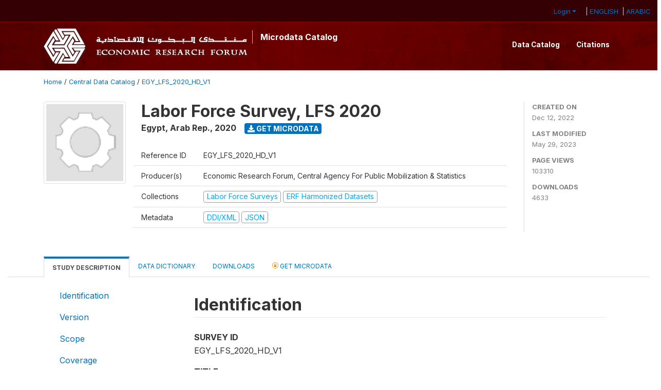

--- FILE ---
content_type: text/html; charset=UTF-8
request_url: https://erfdataportal.com/index.php/catalog/246
body_size: 13492
content:
<!DOCTYPE html>
<html>

<head>
    <meta charset="utf-8">
<meta http-equiv="X-UA-Compatible" content="IE=edge">
<meta name="viewport" content="width=device-width, initial-scale=1">

<title>Egypt, Arab Rep. - Labor Force Survey, LFS 2020</title>

    
    <link rel="stylesheet" href="https://cdnjs.cloudflare.com/ajax/libs/font-awesome/5.15.4/css/all.min.css" integrity="sha512-1ycn6IcaQQ40/MKBW2W4Rhis/DbILU74C1vSrLJxCq57o941Ym01SwNsOMqvEBFlcgUa6xLiPY/NS5R+E6ztJQ==" crossorigin="anonymous" referrerpolicy="no-referrer" />
    <link rel="stylesheet" href="https://stackpath.bootstrapcdn.com/bootstrap/4.1.3/css/bootstrap.min.css" integrity="sha384-MCw98/SFnGE8fJT3GXwEOngsV7Zt27NXFoaoApmYm81iuXoPkFOJwJ8ERdknLPMO" crossorigin="anonymous">
    

<link rel="stylesheet" href="https://erfdataportal.com/themes/erf-54/css/style.css?v2023">
<link rel="stylesheet" href="https://erfdataportal.com/themes/erf-54/css/custom.css?v2021">
<link rel="stylesheet" href="https://erfdataportal.com/themes/erf-54/css/home.css?v03212019">
<link rel="stylesheet" href="https://erfdataportal.com/themes/erf-54/css/variables.css?v07042021">
<link rel="stylesheet" href="https://erfdataportal.com/themes/erf-54/css/facets.css?v062021">
<link rel="stylesheet" href="https://erfdataportal.com/themes/erf-54/css/catalog-tab.css?v07052021">
<link rel="stylesheet" href="https://erfdataportal.com/themes/erf-54/css/catalog-card.css?v10102021-1">
<link rel="stylesheet" href="https://erfdataportal.com/themes/erf-54/css/filter-action-bar.css?v14052021-3">

    <script src="//code.jquery.com/jquery-3.2.1.min.js"></script>
    <script src="https://cdnjs.cloudflare.com/ajax/libs/popper.js/1.14.3/umd/popper.min.js" integrity="sha384-ZMP7rVo3mIykV+2+9J3UJ46jBk0WLaUAdn689aCwoqbBJiSnjAK/l8WvCWPIPm49" crossorigin="anonymous"></script>
    <script src="https://stackpath.bootstrapcdn.com/bootstrap/4.1.3/js/bootstrap.min.js" integrity="sha384-ChfqqxuZUCnJSK3+MXmPNIyE6ZbWh2IMqE241rYiqJxyMiZ6OW/JmZQ5stwEULTy" crossorigin="anonymous"></script>

<script type="text/javascript">
    var CI = {'base_url': 'https://erfdataportal.com/index.php'};

    if (top.frames.length!=0) {
        top.location=self.document.location;
    }

    $(document).ready(function()  {
        /*global ajax error handler */
        $( document ).ajaxError(function(event, jqxhr, settings, exception) {
            if(jqxhr.status==401){
                window.location=CI.base_url+'/auth/login/?destination=catalog/';
            }
            else if (jqxhr.status>=500){
                alert(jqxhr.responseText);
            }
        });

    }); //end-document-ready

</script>


<script type="text/javascript" src="https://erfdataportal.com/javascript/linkify.min.js?v=012026"></script><script type="text/javascript" src="https://erfdataportal.com/javascript/linkify-jquery.min.js?v=012026"></script><script type="text/javascript" src="https://erfdataportal.com/javascript/pym.v1.min.js?v=012026"></script><script type="application/ld+json">
    {
    "@context": "https://schema.org/",
    "@type": "Dataset",
    "name": "Labor Force Survey, LFS 2020 - Egypt, Arab Rep.",
    "description": "Abstract\r\n---------------------------\r\n\r\n<p style=\"border:solid thin black;\"> THE CLEANED AND HARMONIZED VERSION OF THE SURVEY DATA PRODUCED AND PUBLISHED BY THE ECONOMIC RESEARCH FORUM REPRESENTS 100% OF THE ORIGINAL SURVEY DATA COLLECTED BY THE CENTRAL AGENCY FOR PUBLIC MOBILIZATION AND STATISTICS (CAPMAS) </p> \n\nIn any society, the human element represents the basis of the work force which exercises all the service and production activities. Therefore, it is a mandate to produce labor force statistics and studies, that is related to the growth and distribution of manpower and labor force distribution by different types and characteristics.\n\nIn this context, the Central Agency for Public Mobilization and Statistics conducts \"Quarterly Labor Force Survey\" which includes data on the size of manpower and labor force (employed and unemployed) and their geographical distribution by their characteristics.\n\nBy the end of each year, CAPMAS issues the annual aggregated labor force bulletin publication that includes the results of the quarterly survey rounds that represent the manpower and labor force characteristics during the year.\n\n---> Historical Review of the Labor Force Survey:\n\n1- The First Labor Force survey was undertaken in 1957. The first round was conducted in November of that year, the survey continued to be conducted in successive rounds (quarterly, bi-annually, or annually) till now.\n\n2- Starting the October 2006 round, the fieldwork of the labor force survey was developed to focus on the following two points:\n       a. The importance of using the panel sample that is part of the survey sample, to monitor the dynamic changes of the labor market.\n       b. Improving the used questionnaire to include more questions, that help in better defining of relationship to labor force of each household member (employed, unemployed, out of labor force ...etc.). In addition to re-order of some of the already existing questions in much logical way.\n\n3- Starting the January 2008 round, the used methodology was developed to collect more representative sample during the survey year. this is done through distributing the sample of each governorate into five groups, the questionnaires are collected from each of them separately every 15 days for 3 months (in the middle and the end of the month) \n\n4- Starting the January 2012 round, in order to follow the international recommendation, to avoid asking extra questions that affect the precision and accuracy of the collected data, a shortened version of the questionnaire was designed to include the core questions that enable obtaining the basic Egyptian labor market indicators. The shortened version is collected usually in three rounds, while the long version that includes more information on housing conditions and immigration of the questionnaire is usually collected in one round  . \n\n---> The survey aims at covering the following topics:\n\n1- Measuring the size of the Egyptian labor force among civilians (for all governorates of the republic) by their different characteristics.\n2- Measuring the employment rate at national level and different geographical areas.\n3- Measuring the distribution of employed people by the following characteristics: Gender, age, educational status, occupation, economic activity, and sector.\n4- Measuring unemployment rate at different geographic areas. \n5- Measuring the distribution of unemployed people by the following characteristics: Gender, age, educational status, unemployment type \u201cever employed/never employed\u201d, occupation, economic activity, and sector for people who have ever worked.\n\nThe raw survey data provided by the Statistical Agency were cleaned and harmonized by the Economic Research Forum, in the context of a major project that started in 2009. During which extensive efforts have been exerted to acquire, clean, harmonize, preserve and disseminate micro data of existing labor force surveys in several Arab countries.\r\n\r\nGeographic coverage\r\n---------------------------\r\n\r\nCovering a sample of urban and rural areas in all the governorates.\r\n\r\nAnalysis unit\r\n---------------------------\r\n\r\n1- Household/family.\n2- Individual/person.\r\n\r\nUniverse\r\n---------------------------\r\n\r\nThe survey covered a national sample of households and all individuals permanently residing in surveyed households.\r\n\r\nKind of data\r\n---------------------------\r\n\r\nSample survey data [ssd]\r\n\r\nSampling procedure\r\n---------------------------\r\n\r\n<p style=\"border:solid thin black;\"> THE CLEANED AND HARMONIZED VERSION OF THE SURVEY DATA PRODUCED AND PUBLISHED BY THE ECONOMIC RESEARCH FORUM REPRESENTS 100% OF THE ORIGINAL SURVEY DATA COLLECTED BY THE CENTRAL AGENCY FOR PUBLIC MOBILIZATION AND STATISTICS (CAPMAS) </p> \n\n---> Sample Design and Selection\n\nAt the beginning of the first quarter in 2018 (January-March),the sample design was developed. sample size was withdrawn 50% of the (panel households) visited in the same quarter last year and 50% of the sample size (new households) visited for the first time, as well as to divide the sample of each governorate into six parts instead of five , in addition to Develop research questions according to the goals of Nineteenth Congress of Labor Statistics held at Geneva in 2013, therefore new questions to measure informal employment and the informal sector. The coordination with all stages of the research process in parallel line. Starting from the stage of collecting data from the field, and sending the data using the tablet. In case of any errors, the forms are not accepted and sent to the researcher again for correction, such as the end of data collection and correcting them by returning to the family again and resending them, then the coding stage comes for each of the variables that need coding, which is (academic qualification -profession - economic activity).\n\nThe sample of Labor Force Survey is a two-stage stratified cluster sample and selfweighted to the extent practical.\n\nThe main elements of the sampling design are described as follows:\n\n*  Sample Size \nSample size designed for each quarter is 22500 households with a total of 90000 households per year (Designed Sample 90000, Implemented Sample 70113) , allocated 45.4% for Urban and 54.6 % for rural over all governorates ( urban / rural) in proportion to the size of each governorate , the sample divided to :\na. New Households with sample size 11502 households for each quarter.\nb. Panel households with sample size 10998 households for each quarter selected from the same quarter in year 2019.\n\n\n* Cluster size \nThe cluster size is 18 households.\n\n* Sampling stages:\n\nA- First sampling stage:\n(1) Primary Sampling Unit:\nThe 2017 population census data was used to obtain an electronic list of areas of aid, or in other words, enumeration areas (EAS) with an average of 600-750 households through all the republic. This list represents the framework of the first phase of the sample, where 10,000 auxiliary areas were selected as primary sampling units (PSU) for the first phase of the main sample.\n(2) Stratification and allocation of the initial inspection unit:\nThe governorate is considered the primary layer, which is divided into urban and rural as sub-classes, where the allocation commensurate with the size of the sample between governorates, and between urban and rural areas in each governorate in the first phase of inspection, in order to achieve selfweighting of the basic and sub-classes at the national level .\n\nB- SECOND Sampling phase:\n(1) The division of each initial survey into a number of parts approximately equal in size (200 households / part), each part is called an area plot.\n(2) Selecting an area plot (one part of each primary sampling unit) using the simple random sampling method.\n\nC- THIRD stage of Sampling:\n1- The basic sample areas (10,000 area plots) were divided into four groups, each group contain 2,500 area plots) using the simple random sampling method, and one of the most important advantages of random division is that each area plot has the same opportunity to appear between the four groups.\n2- Field work is carried out into four phases (each phase is executed every two years). The implementation of the first phase began since March 2018.\n3- The goal of this subdivision is to ensure that the sample is not outdated for as long as possible, and that household data are constantly updated.\n4- The representation of urban and rural areas at the level of the governorates of the Republic has been taken into account.\n\nD- Sample Allocation among Governorates:\nGovernorate is considered the primary main strata that divided into substrata (Urban/ Rural), allocation proportional to size was determined among governorates as well as among urban and rural in each governorate at the first sampling stage.\n\nSample frame first Stage:\nThe Census lists of EA's for each strata constitute the frame of the sample first stage. The identification information appears on the EA's list includes District code,(Shiakha/Village)code, Census Supervisor and enumerator numbers, Census Supervisor number is unique at the level of (Shiakha /Village), while the enumerator number is unique within the EA enumeration assigned to supervisor. During investigating the list of EA's with regard to the number of households and their consistency with each EA, it has been found that number of households at these EA's are below the average ( less than 200 household ). The reason for that is that some enumerators included institutional households which have been excluded later and includes only households habiting in private housing. As a result, a decision was made to adjoin any EA with less than 160 H.H. to an adjacent one. Thus, in those exceptional cases the primary Sampling Units (PSU) consists of two EA's. To select the primary sampling units (Sampling first stage), the frame was arranged to provide implicit stratification with regard to the geographic location, where the urban of each governorate was arranged in a spiral according to the geographic location (kism / district). The same sort of ordering was made on the rural frame, but according to the district location. The systematic selection of EA's sample from such a sorted frame will ensure balanced distribution of the sample over the substrata of respective governorates, After this stage, the sample was selected with probability proportional to Size (PPS), of census households number in EA (200 households) was taken as a Measure of Size (MOS). The Sample households was selected from each EA using equal probability of the systematic selection method.\n\nD- Division of Primary Sampling Unit:\nPrimary sampling unit (5000 EA) was divided into four rounds, each has (1250 EA). Then the household sample was then selected from each EA with equal probability, using the systematic selection method normally. The table (B) shows designed, implemented sample and Response Rate according to governorate (Urban & Rural).\n\nA more detailed description of the different sampling stages and allocation of sample across governorates is provided in the Methodology document available among external resources in Arabic.\r\n\r\nMode of data collection\r\n---------------------------\r\n\r\nFace-to-face [f2f]\r\n\r\nResearch instrument\r\n---------------------------\r\n\r\nThe questionnaire design follows the latest International Labor Organization (ILO) concepts and definitions of labor force, employment, and unemployment.\n\nThe questionnaire comprises 4 tables in addition to the identification and geographic data of household on the cover page. \n\n---> Table 1- The housing conditions of the households \n\nThis table includes information on the housing conditions of the household:\n- Type of the dwelling,\n- Tenure of the dwelling (owned/rent) ,\n- Availability of facilities and services connected to the house \n- Ownership of durables.\n\n---> Table 2- Demographic and employment characteristics and basic data for all household individuals\n\nIncluding: gender, age, educational status, marital status, residence mobility and current work status\n\n---> Table 3- Employment characteristics table\n\nThis table is filled by employed individuals at the time of the survey or those who were engaged to work during the reference week, and provided information on:\n- Relationship to employer: employer, self-employed, waged worker, and unpaid family worker\n- Economic activity\n- Sector\n- Occupation\n- Effective working hours\n- Health and social insurance\n- Work place\n- Contract type\n- Average monthly wage\n\n---> Table 4- Unemployment characteristics table\n\nThis table is filled by all unemployed individuals who satisfied the unemployment criteria, and provided information on:\n- Type of unemployment (unemployed, unemployed ever worked)\n- Economic activity and occupation in the last held job before being unemployed\n- Last unemployment duration in months\n- Main reason for unemployment\r\n\r\nCleaning operations\r\n---------------------------\r\n\r\nData Processing\n\n1- Coding\nSpecialized staff is responsible for coding data of activity, occupation and geographical identification according to activity, occupation and geographical manual, thus the questionnaires will be valid for data entry.\n2- Data entry and tabulations It included machine data entry, data validation and tabulation as well as preparing a final survey bulletin and output tables.\n\n---> Raw Data\n\nOffice editing is one of the main stages of the survey. It started once the questionnaires were received from the field and accomplished by the selected work groups. It includes:\na-Editing of coverage and completeness\nb-Editing of consistency\n\n---> Harmonized Data\n\n- The STATA  package is used to clean and harmonize the datasets.\n- The harmonization process starts with a cleaning process for all raw data files received from the Statistical Agency.\n- All cleaned data files are then merged to produce one data file on the individual level containing all variables subject to harmonization.\n- A country-specific program is generated for each dataset to generate/ compute/ recode/ rename/ format/ label harmonized variables.\n- A post-harmonization cleaning process is then conducted on the data.\n- Harmonized data is saved on the household as well as the individual level, in SPSS and then converted to STATA, to be disseminated.\r\n\r\nResponse rate\r\n---------------------------\r\n\r\nOn the national level (78%)\nUrban level (69.9%)\nRural level (84.3%)\n\nResponse rates on the governorate level  are presented in the methodology document attached to the documentation materials published in Arabic.",
    "url": "https://erfdataportal.com/index.php/catalog/246",
    "sameAs": "https://erfdataportal.com/index.php/catalog/study/EGY_LFS_2020_HD_V1",
    "identifier": "EGY_LFS_2020_HD_V1",
    "includedInDataCatalog": {
        "@type": "DataCatalog",
        "name": "https://erfdataportal.com/"
    },
    "temporalCoverage": "2020",
    "dateCreated": "2022-12-12T10:52:26+00:00",
    "dateModified": "2023-05-29T11:14:36+00:00",
    "spatialCoverage": {
        "@type": "Place",
        "name": "Egypt, Arab Rep."
    },
    "creator": [
        {
            "@type": "Organization",
            "name": "Economic Research Forum"
        },
        {
            "@type": "Organization",
            "name": "Central Agency For Public Mobilization & Statistics"
        }
    ]
}</script>
</head>

<body>

    <!-- site header -->
    <style>
    
    .site-header-content{
        background:url("https://erfdataportal.com/themes/erf/images/bg-header-erf.png");
        background-color:#350003;
    }

    .site-header-login-bar{
        background:#350003;
    }

    .site-header-content a{
        color:white!important;
    }

    .navbar-light .navbar-nav .nav-link.active{
        border-bottom:solid 2px red;
    }

    @media only screen and (min-device-width: 320px) and (orientation: portrait) {
        ul.navbar-nav.ml-auto {
        position: relative;
        background-color: black;
        z-index: 100;
        }
    }


    </style>
<header class="site-header">

    <div class="site-header-login-bar pr-2">
        <div class="row">
            <div class="col-12 mt-2 mb-2 wb-login-link login-bar">
            <div class="float-right">
            
            <div class="dropdown ml-auto">
                <a class="dropdown-toggle small" href="" id="dropdownMenuLink" data-toggle="dropdown" aria-haspopup="true" aria-expanded="false"><i class="fa fa-user-circle-o fa-lg"></i>Login</a>
                <div class="dropdown-menu dropdown-menu-right" aria-labelledby="dropdownMenuLink">
                    <a class="dropdown-item small" href="https://erfdataportal.com/index.php/auth/login">Login</a>
                </div>
                
                                <span class="lang-container">
                    <span class="lang-label"> <a href="https://erfdataportal.com/index.php/switch_language/english/?destination=catalog">ENGLISH</a> </span><span class="lang-label"> <a href="https://erfdataportal.com/index.php/switch_language/arabic/?destination=catalog">ARABIC</a> </span>                </span>
                            </div>
            </div>
        </div>

    </div>
<!-- /row -->
    </div>

    <div class="container-fluid site-header-content">
        <!--  /***** Login Bar Start *****/ -->
                <!--  /***** Login Bar Close *****/ -->
        <div class="container">
        <div class="row">
            <div class="col-12">
                <nav class="navbar navbar-expand-md navbar-light rounded navbar-toggleable-md wb-navbar">
                    
                                                            <div class="navbar-brand">
                        <a href="https://erfdataportal.com/index.php" class="xg01v1-logo x-nada-logo">
                            <img title="ERF NADA" src="https://erfdataportal.com/themes/erf/images/erf-logo.png" class="img-responsive img-fluid" style="border:0">
                        </a>
                        <strong><a class="nada-sitename" href="#index.html">Microdata Catalog</a></strong>
                    </div>
                                        

                                        
                    <button class="navbar-toggler navbar-toggler-right collapsed wb-navbar-button-toggler" type="button" data-toggle="collapse" data-target="#containerNavbar" aria-controls="containerNavbar" aria-expanded="false" aria-label="Toggle navigation">
                        <span class="navbar-toggler-icon"></span>
                    </button>

                    <!-- Start menus -->
                    <div class="navbar-collapse collapse" id="containerNavbar" aria-expanded="false">
                                                            <ul class="navbar-nav ml-auto">
                                            <li class="nav-item">
                <a   class="nav-link" href="https://erfdataportal.com/index.php/catalog">Data  Catalog</a>
            </li>            
                                            <li class="nav-item">
                <a   class="nav-link" href="https://erfdataportal.com/index.php/citations">Citations</a>
            </li>            
            </ul>
                                            </div>
                    <!-- Close Menus -->

                </nav>
            </div>

        </div>
        <!-- /row -->
        </div>

    </div>

</header>
    <!-- page body -->
    <div class="wp-page-body container-fluid page-catalog catalog">

        <div class="body-content-wrap theme-nada-2">

            <!--breadcrumbs -->
            <div class="container">
                                                    <ol class="breadcrumb wb-breadcrumb">
                        	    <div class="breadcrumbs" xmlns:v="http://rdf.data-vocabulary.org/#">
           <span typeof="v:Breadcrumb">
                		         <a href="https://erfdataportal.com/index.php/" rel="v:url" property="v:title">Home</a> /
                        
       </span>
                  <span typeof="v:Breadcrumb">
                		         <a href="https://erfdataportal.com/index.php/catalog" rel="v:url" property="v:title">Central Data Catalog</a> /
                        
       </span>
                  <span typeof="v:Breadcrumb">
        	         	         <a class="active" href="https://erfdataportal.com/index.php/catalog/246" rel="v:url" property="v:title">EGY_LFS_2020_HD_V1</a>
                        
       </span>
               </div>
                    </ol>
                            </div>
            <!-- /breadcrumbs -->

            <style>
.metadata-sidebar-container .nav .active{
	background:#e9ecef;		
}
.study-metadata-page .page-header .nav-tabs .active a {
	background: white;
	font-weight: bold;
	border-top: 2px solid #0071bc;
	border-left:1px solid gainsboro;
	border-right:1px solid gainsboro;
}

.study-info-content {
    font-size: 14px;
}

.study-subtitle{
	font-size:.7em;
	margin-bottom:10px;
}

.badge-outline{
	background:transparent;
	color:#03a9f4;
	border:1px solid #9e9e9e;
}
.study-header-right-bar span{
	display:block;
	margin-bottom:15px;
}
.study-header-right-bar{
	font-size:14px;
	color:gray;
}
.get-microdata-btn{
	font-size:14px;
}

.link-col .badge{
	font-size:14px;
	font-weight:normal;
	background:transparent;
	border:1px solid #9E9E9E;
	color:#03a9f4;
}

.link-col .badge:hover{
	background:#03a9f4;
	color:#ffffff;
}

.study-header-right-bar .stat{
	margin-bottom:10px;
	font-size:small;
}

.study-header-right-bar .stat .stat-label{
	font-weight:bold;
	text-transform:uppercase;
}

.field-metadata__table_description__ref_country .field-value,
.field-metadata__study_desc__study_info__nation .field-value{
	max-height:350px;
	overflow:auto;
}
.field-metadata__table_description__ref_country .field-value  ::-webkit-scrollbar,
.field-metadata__study_desc__study_info__nation .field-value ::-webkit-scrollbar {
  -webkit-appearance: none;
  width: 7px;
}

.field-metadata__table_description__ref_country .field-value  ::-webkit-scrollbar-thumb,
.field-metadata__study_desc__study_info__nation .field-value ::-webkit-scrollbar-thumb {
  border-radius: 4px;
  background-color: rgba(0, 0, 0, .5);
  box-shadow: 0 0 1px rgba(255, 255, 255, .5);
}
</style>


<div class="page-body-full study-metadata-page">
	<span 
		id="dataset-metadata-info" 
		data-repositoryid="central"
		data-id="246"
		data-idno="EGY_LFS_2020_HD_V1"
	></span>

<div class="container-fluid page-header">
<div class="container">


<div class="row study-info">
					<div class="col-md-2">
			<div class="collection-thumb-container">
				<a href="https://erfdataportal.com/index.php/catalog/central">
				<img  src="https://erfdataportal.com/files/icon-blank.png?v=1685358876" class="mr-3 img-fluid img-thumbnail" alt="central" title="Central Data Catalog"/>
				</a>
			</div>		
		</div>
	
	<div class="col">
		
		<div>
		    <h1 class="mt-0 mb-1" id="dataset-title">
                <span>Labor Force Survey, LFS 2020</span>
                            </h1>
            <div class="clearfix">
		        <h6 class="sub-title float-left" id="dataset-sub-title"><span id="dataset-country">Egypt, Arab Rep.</span>, <span id="dataset-year">2020</span></h6>
                                <a  
                    href="https://erfdataportal.com/index.php/catalog/246/get-microdata" 
                    class="get-microdata-btn badge badge-primary wb-text-link-uppercase float-left ml-3" 
                    title="Get Microdata">					
                    <span class="fa fa-download"></span>
                    Get Microdata                </a>
                                
            </div>
		</div>

		<div class="row study-info-content">
		
            <div class="col pr-5">

                <div class="row mt-4 mb-2 pb-2  border-bottom">
                    <div class="col-md-2">
                        Reference ID                    </div>
                    <div class="col">
                        <div class="study-idno">
                            EGY_LFS_2020_HD_V1                            
                        </div>
                    </div>
                </div>

                		
                                <div class="row mb-2 pb-2  border-bottom">
                    <div class="col-md-2">
                        Producer(s)                    </div>
                    <div class="col">
                        <div class="producers">
                            Economic Research Forum, Central Agency For Public Mobilization & Statistics                        </div>
                    </div>
                </div>
                                
                
                 
                <div class="row  border-bottom mb-2 pb-2 mt-2">
                    <div class="col-md-2">
                        Collections                    </div>
                    <div class="col">
                        <div class="collections link-col">           
                                                            <span class="collection">
                                    <a href="https://erfdataportal.com/index.php/collections/HLFS">
                                        <span class="badge badge-primary">Labor Force Surveys</span>
                                    </a>                                    
                                </span>
                                                            <span class="collection">
                                    <a href="https://erfdataportal.com/index.php/collections/Harmonized_Data">
                                        <span class="badge badge-primary">ERF Harmonized Datasets</span>
                                    </a>                                    
                                </span>
                                                    </div>
                    </div>
                </div>
                
                <div class="row border-bottom mb-2 pb-2 mt-2">
                    <div class="col-md-2">
                        Metadata                    </div>
                    <div class="col">
                        <div class="metadata">
                            <!--metadata-->
                            <span class="mr-2 link-col">
                                                                                            
                                                                    <a class="download" href="https://erfdataportal.com/index.php/metadata/export/246/ddi" title="DDI Codebook (2.5)">
                                        <span class="badge badge-primary"> DDI/XML</span>
                                    </a>
                                
                                <a class="download" href="https://erfdataportal.com/index.php/metadata/export/246/json" title="JSON">
                                    <span class="badge badge-info">JSON</span>
                                </a>
                            </span>	
                            <!--end-metadata-->
                        </div>
                    </div>
                </div>

                
                	    </div>
	
	</div>

	</div>

    <div class="col-md-2 border-left">
		<!--right-->
		<div class="study-header-right-bar">
				<div class="stat">
					<div class="stat-label">Created on </div>
					<div class="stat-value">Dec 12, 2022</div>
				</div>

				<div class="stat">
					<div class="stat-label">Last modified </div>
					<div class="stat-value">May 29, 2023</div>
				</div>
				
									<div class="stat">
						<div class="stat-label">Page views </div>
						<div class="stat-value">103310</div>
					</div>
				
									<div class="stat">
						<div class="stat-label">Downloads </div>
						<div class="stat-value">4633</div>
					</div>				
						</div>		
		<!--end-right-->
	</div>

</div>




<!-- Nav tabs -->
<ul class="nav nav-tabs wb-nav-tab-space flex-wrap" role="tablist">
								<li class="nav-item tab-description active"  >
				<a href="https://erfdataportal.com/index.php/catalog/246/study-description" class="nav-link wb-nav-link wb-text-link-uppercase active" role="tab"  data-id="related-materials" >Study Description</a>
			</li>
										<li class="nav-item tab-data_dictionary "  >
				<a href="https://erfdataportal.com/index.php/catalog/246/data-dictionary" class="nav-link wb-nav-link wb-text-link-uppercase " role="tab"  data-id="related-materials" >Data Dictionary</a>
			</li>
										<li class="nav-item tab-related_materials "  >
				<a href="https://erfdataportal.com/index.php/catalog/246/related-materials" class="nav-link wb-nav-link wb-text-link-uppercase " role="tab"  data-id="related-materials" >Downloads</a>
			</li>
										<li class="nav-item nav-item-get-microdata tab-get_microdata " >
				<a href="https://erfdataportal.com/index.php/catalog/246/get-microdata" class="nav-link wb-nav-link wb-text-link-uppercase " role="tab" data-id="related-materials" >
					<span class="get-microdata icon-da-licensed"></span> Get Microdata				</a>
			</li>                            
										
	<!--review-->
	</ul>
<!-- end nav tabs -->
</div>
</div>



<div class="container study-metadata-body-content " >


<!-- tabs -->
<div id="tabs" class="study-metadata ui-tabs ui-widget ui-widget-content ui-corner-all study-tabs" >	
  
  <div id="tabs-1" aria-labelledby="ui-id-1" class="ui-tabs-panel ui-widget-content ui-corner-bottom" role="tabpanel" >
  	
        <div class="tab-body-no-sidebar-x"><div class="container-fluid">
    <div class="row">
        <div class="col-md-3">
            <div class="navbar-collapse sticky-top metadata-sidebar-container">
            <div class="nav flex-column">
                            <li class="nav-item">                    
                    <a class="nav-link" href="#study_desc.title_statement">Identification</a>
                </li>
                            <li class="nav-item">                    
                    <a class="nav-link" href="#study_description.version">Version</a>
                </li>
                            <li class="nav-item">                    
                    <a class="nav-link" href="#study_desc1674579453273">Scope</a>
                </li>
                            <li class="nav-item">                    
                    <a class="nav-link" href="#study_desc1684331110642">Coverage</a>
                </li>
                            <li class="nav-item">                    
                    <a class="nav-link" href="#study_desc1684331430702">Producers and sponsors</a>
                </li>
                            <li class="nav-item">                    
                    <a class="nav-link" href="#study_desc1674579234511">Sampling</a>
                </li>
                            <li class="nav-item">                    
                    <a class="nav-link" href="#study_desc1684332949622">Survey instrument</a>
                </li>
                            <li class="nav-item">                    
                    <a class="nav-link" href="#study_desc1684332928200">Data collection</a>
                </li>
                            <li class="nav-item">                    
                    <a class="nav-link" href="#study_desc1686767889862">Data processing</a>
                </li>
                            <li class="nav-item">                    
                    <a class="nav-link" href="#study_desc1684335103457">Data Access</a>
                </li>
                            <li class="nav-item">                    
                    <a class="nav-link" href="#study_desc1684335112393">Disclaimer and copyrights</a>
                </li>
                            <li class="nav-item">                    
                    <a class="nav-link" href="#study_desc1684335140110">Contacts</a>
                </li>
                            <li class="nav-item">                    
                    <a class="nav-link" href="#doc_desc.title_statement">Metadata production</a>
                </li>
                        </div>
            </div>
        </div>
        <div class="col-md-9">
            <div><div class="field-section-container pb-3"><h2 class="field-section" id="study_desc.title_statement">Identification</h2><div class="mb-2 field field-study_desc.title_statement.idno">
    <div class="font-weight-bold field-title">Survey ID</div>
    <div class="field-value">
                                    <span>EGY_LFS_2020_HD_V1</span>
            
            </div>
</div>
<div class="mb-2 field field-study_desc.title_statement.title">
    <div class="font-weight-bold field-title">Title</div>
    <div class="field-value">
                                    <span>Labor Force Survey, LFS 2020</span>
            
            </div>
</div>
<div class="table-responsive field field-study_desc_study_info_nation">
    <div class="field-title">Country</div>
<div class="">
<table class="table table-sm table-bordered table-striped table-condensed xsl-table table-grid ">
            <tr>
                        <th>Name</th>
                        <th>Country code</th>
                    </tr>
            <tr>
                            <td>            
                                                    Egypt                                    </td>
                            <td>            
                                                    EGY                                    </td>
            </tr>
        
</table>
</div>
</div>

<div class="mb-2 field field-study_desc.series_statement.series_name">
    <div class="font-weight-bold field-title">Study type</div>
    <div class="field-value">
                                    <span>Labor Force Survey [hh/lfs]</span>
            
            </div>
</div>
<div class="mb-2 field field-study_desc.series_statement.series_info">
    <div class="font-weight-bold field-title">Series information</div>
    <div class="field-value">
                                    <span>A quarterly survey collected by the Central Agency for Public Mobilization and Statistics (CAPMAS)</span>
            
            </div>
</div>
<div class="mb-2 field field-study_desc.study_info.abstract">
    <div class="font-weight-bold field-title">Abstract</div>
    <div class="field-value">
                                    <span>&lt;p style=&quot;border:solid thin black;&quot;&gt; THE CLEANED AND HARMONIZED VERSION OF THE SURVEY DATA PRODUCED AND PUBLISHED BY THE ECONOMIC RESEARCH FORUM REPRESENTS 100% OF THE ORIGINAL SURVEY DATA COLLECTED BY THE CENTRAL AGENCY FOR PUBLIC MOBILIZATION AND STATISTICS (CAPMAS) &lt;/p&gt; <br />
<br />
In any society, the human element represents the basis of the work force which exercises all the service and production activities. Therefore, it is a mandate to produce labor force statistics and studies, that is related to the growth and distribution of manpower and labor force distribution by different types and characteristics.<br />
<br />
In this context, the Central Agency for Public Mobilization and Statistics conducts &quot;Quarterly Labor Force Survey&quot; which includes data on the size of manpower and labor force (employed and unemployed) and their geographical distribution by their characteristics.<br />
<br />
By the end of each year, CAPMAS issues the annual aggregated labor force bulletin publication that includes the results of the quarterly survey rounds that represent the manpower and labor force characteristics during the year.<br />
<br />
---&gt; Historical Review of the Labor Force Survey:<br />
<br />
1- The First Labor Force survey was undertaken in 1957. The first round was conducted in November of that year, the survey continued to be conducted in successive rounds (quarterly, bi-annually, or annually) till now.<br />
<br />
2- Starting the October 2006 round, the fieldwork of the labor force survey was developed to focus on the following two points:<br />
       a. The importance of using the panel sample that is part of the survey sample, to monitor the dynamic changes of the labor market.<br />
       b. Improving the used questionnaire to include more questions, that help in better defining of relationship to labor force of each household member (employed, unemployed, out of labor force ...etc.). In addition to re-order of some of the already existing questions in much logical way.<br />
<br />
3- Starting the January 2008 round, the used methodology was developed to collect more representative sample during the survey year. this is done through distributing the sample of each governorate into five groups, the questionnaires are collected from each of them separately every 15 days for 3 months (in the middle and the end of the month) <br />
<br />
4- Starting the January 2012 round, in order to follow the international recommendation, to avoid asking extra questions that affect the precision and accuracy of the collected data, a shortened version of the questionnaire was designed to include the core questions that enable obtaining the basic Egyptian labor market indicators. The shortened version is collected usually in three rounds, while the long version that includes more information on housing conditions and immigration of the questionnaire is usually collected in one round  . <br />
<br />
---&gt; The survey aims at covering the following topics:<br />
<br />
1- Measuring the size of the Egyptian labor force among civilians (for all governorates of the republic) by their different characteristics.<br />
2- Measuring the employment rate at national level and different geographical areas.<br />
3- Measuring the distribution of employed people by the following characteristics: Gender, age, educational status, occupation, economic activity, and sector.<br />
4- Measuring unemployment rate at different geographic areas. <br />
5- Measuring the distribution of unemployed people by the following characteristics: Gender, age, educational status, unemployment type “ever employed/never employed”, occupation, economic activity, and sector for people who have ever worked.<br />
<br />
The raw survey data provided by the Statistical Agency were cleaned and harmonized by the Economic Research Forum, in the context of a major project that started in 2009. During which extensive efforts have been exerted to acquire, clean, harmonize, preserve and disseminate micro data of existing labor force surveys in several Arab countries.</span>
            
            </div>
</div>
<div class="mb-2 field field-study_desc.study_info.data_kind">
    <div class="font-weight-bold field-title">Kind of data</div>
    <div class="field-value">
                                    <span>Sample survey data [ssd]</span>
            
            </div>
</div>
<div class="mb-2 field field-study_desc.study_info.analysis_unit">
    <div class="font-weight-bold field-title">Unit of analysis</div>
    <div class="field-value">
                                    <span>1- Household/family.<br />
2- Individual/person.</span>
            
            </div>
</div>
</div><div class="field-section-container pb-3"><h2 class="field-section" id="study_description.version">Version</h2><div class="mb-2 field field-study_desc.version_statement.version">
    <div class="font-weight-bold field-title">Version</div>
    <div class="field-value">
                                    <span>V1: A cleaned and a harmonized version of the survey dataset, produced by the Economic Research Forum for dissemination.</span>
            
            </div>
</div>
<div class="mb-2 field field-study_desc.version_statement.version_date">
    <div class="font-weight-bold field-title">Version date</div>
    <div class="field-value">
                                    <span>2022-12</span>
            
            </div>
</div>
<div class="mb-2 field field-study_desc.version_statement.version_notes">
    <div class="font-weight-bold field-title">Version notes</div>
    <div class="field-value">
                                    <span>All documentation available for the original survey provided by the Statistical Agency, and for the harmonized datasets produced by the Economic Research Forum, are published, along with a copy of all occupations and economic activities used during the harmonization process. <br />
However, as far as the datasets are concerned, the Economic Research Forum produces and releases only the harmonized versions in both SPSS and STATA formats.</span>
            
            </div>
</div>
</div><div class="field-section-container pb-3"><h2 class="field-section" id="study_desc1674579453273">Scope</h2><div class="mb-2 field field-study_desc.study_info.notes">
    <div class="font-weight-bold field-title">Notes</div>
    <div class="field-value">
                                    <span>Household: Includes geographical characteristics, household composition, LFS classification of household members, head&#039;s and spouse&#039;s characteristics, dwelling characteristics and ownership of durables.<br />
<br />
Individual: Includes demographics, nationality and immigration, education, current labor status, main job, secondary job and last held job characteristics, wages and incomes, unemployment characteristics and inactivity reason(s).</span>
            
            </div>
</div>
<div class="table-responsive field field-study_desc_study_info_topics">
    <div class="field-title">Topics</div>
<div class="">
<table class="table table-sm table-bordered table-striped table-condensed xsl-table table-grid ">
            <tr>
                        <th>Topic</th>
                        <th>Vocabulary</th>
                    </tr>
            <tr>
                            <td>            
                                                    Demographics                                    </td>
                            <td>            
                                                    ERF                                    </td>
            </tr>
        <tr>
                            <td>            
                                                    Education                                    </td>
                            <td>            
                                                    ERF                                    </td>
            </tr>
        <tr>
                            <td>            
                                                    Nationality and immigration                                    </td>
                            <td>            
                                                    ERF                                    </td>
            </tr>
        <tr>
                            <td>            
                                                    Labor Force                                    </td>
                            <td>            
                                                    ERF                                    </td>
            </tr>
        <tr>
                            <td>            
                                                    Employment                                    </td>
                            <td>            
                                                    ERF                                    </td>
            </tr>
        <tr>
                            <td>            
                                                    Unemployment                                    </td>
                            <td>            
                                                    ERF                                    </td>
            </tr>
        <tr>
                            <td>            
                                                    Wages and incomes                                    </td>
                            <td>            
                                                    ERF                                    </td>
            </tr>
        
</table>
</div>
</div>

</div><div class="field-section-container pb-3"><h2 class="field-section" id="study_desc1684331110642">Coverage</h2><div class="mb-2 field field-study_desc.study_info.geog_coverage">
    <div class="font-weight-bold field-title">Geographic coverage</div>
    <div class="field-value">
                                    <span>Covering a sample of urban and rural areas in all the governorates.</span>
            
            </div>
</div>
<div class="mb-2 field field-study_desc.study_info.universe">
    <div class="font-weight-bold field-title">Universe</div>
    <div class="field-value">
                                    <span>The survey covered a national sample of households and all individuals permanently residing in surveyed households.</span>
            
            </div>
</div>
</div><div class="field-section-container pb-3"><h2 class="field-section" id="study_desc1684331430702">Producers and sponsors</h2><div class="table-responsive field field-study_desc_authoring_entity">
    <div class="field-title">Primary investigators</div>
<div class="">
<table class="table table-sm table-bordered table-striped table-condensed xsl-table table-grid ">
            <tr>
                        <th>Name</th>
                        <th>Affiliation</th>
                    </tr>
            <tr>
                            <td>            
                                                    Economic Research Forum                                    </td>
                            <td>            
                                                    ERF                                    </td>
            </tr>
        <tr>
                            <td>            
                                                    Central Agency For Public Mobilization & Statistics                                    </td>
                            <td>            
                                                    CAPMAS                                    </td>
            </tr>
        
</table>
</div>
</div>

</div><div class="field-section-container pb-3"><h2 class="field-section" id="study_desc1674579234511">Sampling</h2><div class="mb-2 field field-study_desc.method.data_collection.sampling_procedure">
    <div class="font-weight-bold field-title">Sampling procedure</div>
    <div class="field-value">
                                    <span>&lt;p style=&quot;border:solid thin black;&quot;&gt; THE CLEANED AND HARMONIZED VERSION OF THE SURVEY DATA PRODUCED AND PUBLISHED BY THE ECONOMIC RESEARCH FORUM REPRESENTS 100% OF THE ORIGINAL SURVEY DATA COLLECTED BY THE CENTRAL AGENCY FOR PUBLIC MOBILIZATION AND STATISTICS (CAPMAS) &lt;/p&gt; <br />
<br />
---&gt; Sample Design and Selection<br />
<br />
At the beginning of the first quarter in 2018 (January-March),the sample design was developed. sample size was withdrawn 50% of the (panel households) visited in the same quarter last year and 50% of the sample size (new households) visited for the first time, as well as to divide the sample of each governorate into six parts instead of five , in addition to Develop research questions according to the goals of Nineteenth Congress of Labor Statistics held at Geneva in 2013, therefore new questions to measure informal employment and the informal sector. The coordination with all stages of the research process in parallel line. Starting from the stage of collecting data from the field, and sending the data using the tablet. In case of any errors, the forms are not accepted and sent to the researcher again for correction, such as the end of data collection and correcting them by returning to the family again and resending them, then the coding stage comes for each of the variables that need coding, which is (academic qualification -profession - economic activity).<br />
<br />
The sample of Labor Force Survey is a two-stage stratified cluster sample and selfweighted to the extent practical.<br />
<br />
The main elements of the sampling design are described as follows:<br />
<br />
*  Sample Size <br />
Sample size designed for each quarter is 22500 households with a total of 90000 households per year (Designed Sample 90000, Implemented Sample 70113) , allocated 45.4% for Urban and 54.6 % for rural over all governorates ( urban / rural) in proportion to the size of each governorate , the sample divided to :<br />
a. New Households with sample size 11502 households for each quarter.<br />
b. Panel households with sample size 10998 households for each quarter selected from the same quarter in year 2019.<br />
<br />
<br />
* Cluster size <br />
The cluster size is 18 households.<br />
<br />
* Sampling stages:<br />
<br />
A- First sampling stage:<br />
(1) Primary Sampling Unit:<br />
The 2017 population census data was used to obtain an electronic list of areas of aid, or in other words, enumeration areas (EAS) with an average of 600-750 households through all the republic. This list represents the framework of the first phase of the sample, where 10,000 auxiliary areas were selected as primary sampling units (PSU) for the first phase of the main sample.<br />
(2) Stratification and allocation of the initial inspection unit:<br />
The governorate is considered the primary layer, which is divided into urban and rural as sub-classes, where the allocation commensurate with the size of the sample between governorates, and between urban and rural areas in each governorate in the first phase of inspection, in order to achieve selfweighting of the basic and sub-classes at the national level .<br />
<br />
B- SECOND Sampling phase:<br />
(1) The division of each initial survey into a number of parts approximately equal in size (200 households / part), each part is called an area plot.<br />
(2) Selecting an area plot (one part of each primary sampling unit) using the simple random sampling method.<br />
<br />
C- THIRD stage of Sampling:<br />
1- The basic sample areas (10,000 area plots) were divided into four groups, each group contain 2,500 area plots) using the simple random sampling method, and one of the most important advantages of random division is that each area plot has the same opportunity to appear between the four groups.<br />
2- Field work is carried out into four phases (each phase is executed every two years). The implementation of the first phase began since March 2018.<br />
3- The goal of this subdivision is to ensure that the sample is not outdated for as long as possible, and that household data are constantly updated.<br />
4- The representation of urban and rural areas at the level of the governorates of the Republic has been taken into account.<br />
<br />
D- Sample Allocation among Governorates:<br />
Governorate is considered the primary main strata that divided into substrata (Urban/ Rural), allocation proportional to size was determined among governorates as well as among urban and rural in each governorate at the first sampling stage.<br />
<br />
Sample frame first Stage:<br />
The Census lists of EA&#039;s for each strata constitute the frame of the sample first stage. The identification information appears on the EA&#039;s list includes District code,(Shiakha/Village)code, Census Supervisor and enumerator numbers, Census Supervisor number is unique at the level of (Shiakha /Village), while the enumerator number is unique within the EA enumeration assigned to supervisor. During investigating the list of EA&#039;s with regard to the number of households and their consistency with each EA, it has been found that number of households at these EA&#039;s are below the average ( less than 200 household ). The reason for that is that some enumerators included institutional households which have been excluded later and includes only households habiting in private housing. As a result, a decision was made to adjoin any EA with less than 160 H.H. to an adjacent one. Thus, in those exceptional cases the primary Sampling Units (PSU) consists of two EA&#039;s. To select the primary sampling units (Sampling first stage), the frame was arranged to provide implicit stratification with regard to the geographic location, where the urban of each governorate was arranged in a spiral according to the geographic location (kism / district). The same sort of ordering was made on the rural frame, but according to the district location. The systematic selection of EA&#039;s sample from such a sorted frame will ensure balanced distribution of the sample over the substrata of respective governorates, After this stage, the sample was selected with probability proportional to Size (PPS), of census households number in EA (200 households) was taken as a Measure of Size (MOS). The Sample households was selected from each EA using equal probability of the systematic selection method.<br />
<br />
D- Division of Primary Sampling Unit:<br />
Primary sampling unit (5000 EA) was divided into four rounds, each has (1250 EA). Then the household sample was then selected from each EA with equal probability, using the systematic selection method normally. The table (B) shows designed, implemented sample and Response Rate according to governorate (Urban &amp; Rural).<br />
<br />
A more detailed description of the different sampling stages and allocation of sample across governorates is provided in the Methodology document available among external resources in Arabic.</span>
            
            </div>
</div>
<div class="mb-2 field field-study_desc.method.analysis_info.response_rate">
    <div class="font-weight-bold field-title">Response rates</div>
    <div class="field-value">
                                    <span>On the national level (78%)<br />
Urban level (69.9%)<br />
Rural level (84.3%)<br />
<br />
Response rates on the governorate level  are presented in the methodology document attached to the documentation materials published in Arabic.</span>
            
            </div>
</div>
</div><div class="field-section-container pb-3"><h2 class="field-section" id="study_desc1684332949622">Survey instrument</h2><div class="mb-2 field field-study_desc.method.data_collection.research_instrument">
    <div class="font-weight-bold field-title">Questionnaires</div>
    <div class="field-value">
                                    <span>The questionnaire design follows the latest International Labor Organization (ILO) concepts and definitions of labor force, employment, and unemployment.<br />
<br />
The questionnaire comprises 4 tables in addition to the identification and geographic data of household on the cover page. <br />
<br />
---&gt; Table 1- The housing conditions of the households <br />
<br />
This table includes information on the housing conditions of the household:<br />
- Type of the dwelling,<br />
- Tenure of the dwelling (owned/rent) ,<br />
- Availability of facilities and services connected to the house <br />
- Ownership of durables.<br />
<br />
---&gt; Table 2- Demographic and employment characteristics and basic data for all household individuals<br />
<br />
Including: gender, age, educational status, marital status, residence mobility and current work status<br />
<br />
---&gt; Table 3- Employment characteristics table<br />
<br />
This table is filled by employed individuals at the time of the survey or those who were engaged to work during the reference week, and provided information on:<br />
- Relationship to employer: employer, self-employed, waged worker, and unpaid family worker<br />
- Economic activity<br />
- Sector<br />
- Occupation<br />
- Effective working hours<br />
- Health and social insurance<br />
- Work place<br />
- Contract type<br />
- Average monthly wage<br />
<br />
---&gt; Table 4- Unemployment characteristics table<br />
<br />
This table is filled by all unemployed individuals who satisfied the unemployment criteria, and provided information on:<br />
- Type of unemployment (unemployed, unemployed ever worked)<br />
- Economic activity and occupation in the last held job before being unemployed<br />
- Last unemployment duration in months<br />
- Main reason for unemployment</span>
            
            </div>
</div>
</div><div class="field-section-container pb-3"><h2 class="field-section" id="study_desc1684332928200">Data collection</h2><div class="table-responsive field field-study_desc_study_info_coll_dates">
    <div class="field-title">Dates of Data Collection</div>
<div class="">
<table class="table table-sm table-bordered table-striped table-condensed xsl-table table-grid ">
            <tr>
                        <th>Start</th>
                        <th>End</th>
                        <th>Cycle</th>
                    </tr>
            <tr>
                            <td>            
                                                    2020-01-01                                    </td>
                            <td>            
                                                    2020-03-31                                    </td>
                            <td>            
                                                    First round                                    </td>
            </tr>
        <tr>
                            <td>            
                                                    2020-04-01                                    </td>
                            <td>            
                                                    2020-06-30                                    </td>
                            <td>            
                                                    Second round                                    </td>
            </tr>
        <tr>
                            <td>            
                                                    2020-07-01                                    </td>
                            <td>            
                                                    2020-09-30                                    </td>
                            <td>            
                                                    Third round                                    </td>
            </tr>
        <tr>
                            <td>            
                                                    2020-10-01                                    </td>
                            <td>            
                                                    2020-12-31                                    </td>
                            <td>            
                                                    Fourth round                                    </td>
            </tr>
        
</table>
</div>
</div>

<div class="table-responsive field field-study_desc_method_data_collection_data_collectors">
    <div class="field-title">Data Collectors</div>
<div class="">
<table class="table table-sm table-bordered table-striped table-condensed xsl-table table-grid ">
            <tr>
                        <th>Name</th>
                    </tr>
            <tr>
                            <td>            
                                                    Central Agency For Public Mobilization & Statistics                                    </td>
            </tr>
        
</table>
</div>
</div>

<div class="mb-2 field field-study_desc.method.data_collection.coll_situation">
    <div class="font-weight-bold field-title">Notes on data collection</div>
    <div class="field-value">
                                    <span>Field work<br />
<br />
Since the first quarter of research (January - March2020), a complete transformation of data collection using the tablet has been made through designing a program that contains rules for filtering mistakes and sending inquiries as soon as possible and preparing a laboratory to receive and follow up data and return the inquiries that have errors to the field again to correct them again.<br />
<br />
1- The field staff was selected from the most experienced persons from CAPMAS and from some young people out side CAPMAS<br />
2- Central training program for supervisors was conducted at CAPMAS in Cairo and locally in governorates for interviewers and field editors.<br />
3- Supervision program was implemented on collections data persons in all governorates to check the field work.<br />
4- Data were collected by using personal interview method for household in dwelling and it had been obtained from the head of household or his wife or any eligible person in case of their absence.<br />
5- Duties and responsibilities of all levels of field staff (interviewer, editor and supervisor) were defined to enable them perform their tasks accurately and timely.</span>
            
            </div>
</div>
</div><div class="field-section-container pb-3"><h2 class="field-section" id="study_desc1686767889862">Data processing</h2><div class="mb-2 field field-study_desc.method.data_collection.cleaning_operations">
    <div class="font-weight-bold field-title">Cleaning operations</div>
    <div class="field-value">
                                    <span>Data Processing<br />
<br />
1- Coding<br />
Specialized staff is responsible for coding data of activity, occupation and geographical identification according to activity, occupation and geographical manual, thus the questionnaires will be valid for data entry.<br />
2- Data entry and tabulations It included machine data entry, data validation and tabulation as well as preparing a final survey bulletin and output tables.<br />
<br />
---&gt; Raw Data<br />
<br />
Office editing is one of the main stages of the survey. It started once the questionnaires were received from the field and accomplished by the selected work groups. It includes:<br />
a-Editing of coverage and completeness<br />
b-Editing of consistency<br />
<br />
---&gt; Harmonized Data<br />
<br />
- The STATA  package is used to clean and harmonize the datasets.<br />
- The harmonization process starts with a cleaning process for all raw data files received from the Statistical Agency.<br />
- All cleaned data files are then merged to produce one data file on the individual level containing all variables subject to harmonization.<br />
- A country-specific program is generated for each dataset to generate/ compute/ recode/ rename/ format/ label harmonized variables.<br />
- A post-harmonization cleaning process is then conducted on the data.<br />
- Harmonized data is saved on the household as well as the individual level, in SPSS and then converted to STATA, to be disseminated.</span>
            
            </div>
</div>
</div><div class="field-section-container pb-3"><h2 class="field-section" id="study_desc1684335103457">Data Access</h2><div class="table-responsive field field-study_desc_data_access_dataset_use_contact">
    <div class="field-title">Access authority</div>
<div class="">
<table class="table table-sm table-bordered table-striped table-condensed xsl-table table-grid ">
            <tr>
                        <th>Name</th>
                        <th>Affiliation</th>
                        <th>URL</th>
                        <th>Email</th>
                    </tr>
            <tr>
                            <td>            
                                                    Economic Research Forum                                    </td>
                            <td>            
                                                    ERF                                    </td>
                            <td>            
                                                    www.erf.org.eg                                    </td>
                            <td>            
                                                    erfdataportal@erf.org.eg                                    </td>
            </tr>
        
</table>
</div>
</div>

<div class="table-responsive field field-study_desc_data_access_dataset_use_conf_dec">
    <div class="field-title">Confidentiality</div>
<div class="">
<table class="table table-sm table-bordered table-striped table-condensed xsl-table table-grid ">
            <tr>
                        <th>Is signing of a confidentiality declaration required?</th>
                        <th>Confidentiality declaration text</th>
                    </tr>
            <tr>
                            <td>            
                                                    yes                                    </td>
                            <td>            
                                                    To access the micro data, researchers are required to register on the ERF website and comply with the data access agreement.<br />
<br />
The data will be used only for scholarly research, or educational purposes. Users are prohibited from using data acquired from the Economic Research Forum in the pursuit of any commercial or private ventures.                                    </td>
            </tr>
        
</table>
</div>
</div>

<div class="mb-2 field field-study_desc.data_access.dataset_use.conditions">
    <div class="font-weight-bold field-title">Access conditions</div>
    <div class="field-value">
                                    <span>Licensed datasets, accessible under conditions.</span>
            
            </div>
</div>
<div class="mb-2 field field-study_desc.data_access.dataset_use.cit_req">
    <div class="font-weight-bold field-title">Citation requirement</div>
    <div class="field-value">
                                    <span>The users should cite the Economic Research Forum and the Central Agency For Public Mobilization &amp; Statistics as follows:<br />
<br />
OAMDI, 2021. Harmonized Labor Force Surveys (HLFS), http://www.erfdataportal.com/index.php/catalog. Version 1.0 of Licensed Data Files; LFS 2020- Central Agency for Public Mobilization and Statistics (CAPMAS). Egypt: Economic Research Forum (ERF).</span>
            
            </div>
</div>
</div><div class="field-section-container pb-3"><h2 class="field-section" id="study_desc1684335112393">Disclaimer and copyrights</h2><div class="mb-2 field field-study_desc.data_access.dataset_use.disclaimer">
    <div class="font-weight-bold field-title">Disclaimer</div>
    <div class="field-value">
                                    <span>The Economic Research Forum and the Central Agency For Public Mobilization &amp; Statistics have granted the researcher access to relevant data following exhaustive efforts to protect the confidentiality of individual data. The researcher is solely responsible for any analysis or conclusions drawn from available data.</span>
            
            </div>
</div>
<div class="mb-2 field field-study_desc.production_statement.copyright">
    <div class="font-weight-bold field-title">Copyright</div>
    <div class="field-value">
                                    <span>(c) 2022, Economic Research Forum | (c) 2021, CAPMAS, Egypt</span>
            
            </div>
</div>
</div><div class="field-section-container pb-3"><h2 class="field-section" id="study_desc1684335140110">Contacts</h2><div class="table-responsive field field-study_desc_distribution_statement_contact">
    <div class="field-title">Contacts</div>
<div class="">
<table class="table table-sm table-bordered table-striped table-condensed xsl-table table-grid ">
            <tr>
                        <th>Name</th>
                        <th>Affiliation</th>
                        <th>Email</th>
                        <th>URL</th>
                    </tr>
            <tr>
                            <td>            
                                                    Economic Research Forum (ERF) - 21 Al-Sad Al-Aaly St., Dokki, Giza, Egypt                                    </td>
                            <td>            
                                                    ERF                                    </td>
                            <td>            
                                                    erfdataportal@erf.org.eg                                    </td>
                            <td>            
                                                    www.erf.org.eg                                    </td>
            </tr>
        
</table>
</div>
</div>

</div></div><div><div class="field-section-container pb-3"><h2 class="field-section" id="doc_desc.title_statement">Metadata production</h2><div class="mb-2 field field-doc_desc.idno">
    <div class="font-weight-bold field-title">Document ID</div>
    <div class="field-value">
                                    <span>EGY_LFS_2020_HD_V1</span>
            
            </div>
</div>
<div class="table-responsive field field-doc_desc_producers">
    <div class="field-title">Producers</div>
<div class="">
<table class="table table-sm table-bordered table-striped table-condensed xsl-table table-grid ">
            <tr>
                        <th>Name</th>
                        <th>Role</th>
                    </tr>
            <tr>
                            <td>            
                                                    Economic Research Forum                                    </td>
                            <td>            
                                                    Cleaning and harmonizing raw data received from the Statistical Agency                                    </td>
            </tr>
        
</table>
</div>
</div>

<div class="mb-2 field field-doc_desc.prod_date">
    <div class="font-weight-bold field-title">Date of metadata production</div>
    <div class="field-value">
                                    <span>2022-12</span>
            
            </div>
</div>
<div class="field-section-container pb-3"><h2 class="field-section" id="doc_description1684333414594">Metadata version</h2><div class="mb-2 field field-doc_desc.version_statement.version">
    <div class="font-weight-bold field-title">Version</div>
    <div class="field-value">
                                    <span>Version 1</span>
            
            </div>
</div>
</div></div></div>        </div>
    </div>
</div>

<script>
    $(function() {
        $(".study-metadata").linkify();
    });
</script>    

<style>

.study-metadata h2{
    border-bottom:1px solid #e8e8e8;
    padding-bottom:5px;
    margin-bottom:25px;
    padding-top:20px;
}
.study-metadata .field-title{
    text-transform: uppercase;
    margin-top:15px;
    font-weight:bold;
}

.study-metadata h4.field-title{
    margin-top:0px;
}

.field-section-container .field-section-container h2{
    font-size:22px;
}

.badge-tags{
    font-size:14px!important;
}
</style></div>
    
	<div class="mt-5">                
            <a class="btn btn-sm btn-secondary" href="https://erfdataportal.com/index.php/catalog"><i class="fas fa-arrow-circle-left"></i> Back to Catalog</a>
        </div>
  </div>
</div>
<!-- end-tabs-->    
   </div> 
</div>


<!--survey summary resources-->
<script type="text/javascript">
	function toggle_resource(element_id){
		$("#"+element_id).parent(".resource").toggleClass("active");
		$("#"+element_id).toggle();
	}
	
	$(document).ready(function () { 
		bind_behaviours();
		
		$(".show-datafiles").click(function(){
			$(".data-files .hidden").removeClass("hidden");
			$(".show-datafiles").hide();
			return false;
		});

		//setup bootstrap scrollspy
		$("body").attr('data-spy', 'scroll');
		$("body").attr('data-target', '#dataset-metadata-sidebar');
		$("body").attr('data-offset', '0');
		$("body").scrollspy('refresh');

	});	
	
	function bind_behaviours() {
		//show variable info by id
		$(".resource-info").unbind('click');
		$(".resource-info").click(function(){
			if($(this).attr("id")!=''){
				toggle_resource('info_'+$(this).attr("id"));
			}
			return false;
		});			
	}
</script>        </div>
    </div>

    <!-- page footer -->
    <footer>
    <!-- footer top section -->
        <!-- End footer top section -->

    <!-- footer bottom section -->
    <div class="full-row-footer-black-components">
        <div class="container">
            <div class="footer">
                <div class="row">

                    <!-- / footer logo -->
                    <div class="col-12 col-md-6">

                        <div class="text-center text-lg-left mt-2">
                        
                                                <a href="https://erfdataportal.com/index.php" style="color:white;padding-top:20px;" >
                            ERF NADA                        </a>                        
                                                </div>

                    </div>
                    <!-- / footer logo -->

                    <!-- Copyrights-->
                    <div class="col-12 col-md-6 footer-bottom-right">
                        <div class="">
                            <div class="footer-copy-right">

                                <p class="text-center text-lg-right">

                                    <small>
                                        ©
                                        <script language="JavaScript">
                                            var time = new Date();
                                            var year = time.getYear();
                                            if (year < 2000)
                                                year = year + 1900 + ", ";
                                            document.write(year); // End -->
                                        </script> ERF NADA, All Rights Reserved.
                                    </small>

                                </p>

                            </div>

                        </div>
                    </div>
                    <!-- / Copyrights  -->

                </div>
            </div>
        </div>
    </div>
</footer></body>

</html>